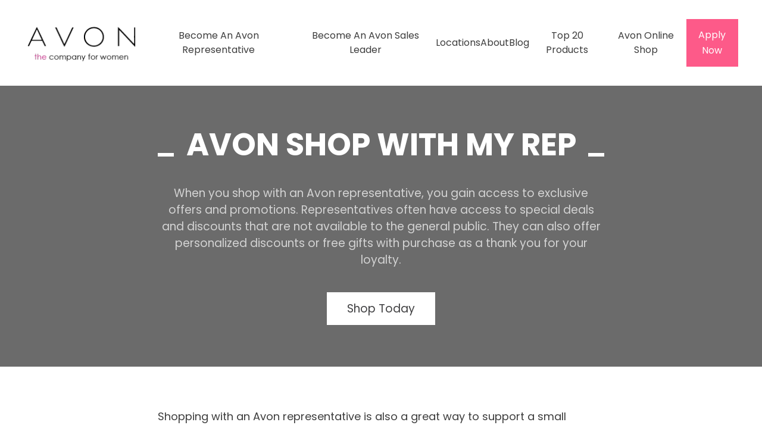

--- FILE ---
content_type: text/html; charset=utf-8
request_url: https://www.rep-wanted.co.uk/shop-with-my-rep
body_size: 7303
content:
<!DOCTYPE html>
<html lang="en-gb" dir="ltr" vocab="http://schema.org/">
    <head>
<script class="4SEO_analytics_rule_27" >
        (function(w,d,s,l,i){w[l]=w[l]||[];w[l].push({'gtm.start':new Date().getTime(),event:'gtm.js'});var f=d.getElementsByTagName(s)[0],j=d.createElement(s),dl=l!='dataLayer'?'&l='+l:'';j.async=true;j.src='https://www.googletagmanager.com/gtm.js?id='+i+dl;f.parentNode.insertBefore(j,f);})(window,document,'script','dataLayer','GTM-PZVQ8WM');
</script>

<!-- 4SEO: rule #28 -->
<!-- Start of HubSpot Embed Code -->
<script type="text/javascript" id="hs-script-loader" async defer src="//js.hs-scripts.com/8933197.js"></script>
<!-- End of HubSpot Embed Code -->
<!-- /4SEO -->

        <meta http-equiv="X-UA-Compatible" content="IE=edge">
        <meta name="viewport" content="width=device-width, initial-scale=1">
        <link rel="shortcut icon" href="/images/favicon.png">
        <link rel="apple-touch-icon" href="/images/core/apple-touch-icon.png">
        <meta charset="utf-8">
	<meta name="description" content="Get personalized beauty recommendations and exclusive offers when you shop with my rep on Avon. Discover the best beauty products for you today.">
	<meta name="generator" content="MYOB">
	<title>Avon Shop With My Rep</title>
<link href="/media/vendor/joomla-custom-elements/css/joomla-alert.min.css?0.4.1" rel="stylesheet">
	<link href="/media/system/css/joomla-fontawesome.min.css?4.5.33" rel="preload" as="style" onload="this.onload=null;this.rel='stylesheet'">
	<link href="/templates/yootheme/css/theme.9.css?1767611702" rel="stylesheet">
	<link href="/media/plg_system_jcepro/site/css/content.min.css?86aa0286b6232c4a5b58f892ce080277" rel="stylesheet">
<script type="application/json" class="joomla-script-options new">{"joomla.jtext":{"ERROR":"Error","MESSAGE":"Message","NOTICE":"Notice","WARNING":"Warning","JCLOSE":"Close","JOK":"OK","JOPEN":"Open"},"system.paths":{"root":"","rootFull":"https:\/\/www.rep-wanted.co.uk\/","base":"","baseFull":"https:\/\/www.rep-wanted.co.uk\/"},"csrf.token":"bcf11dcb0e0709c934b41bd24c701656"}</script>
	<script src="/media/system/js/core.min.js?a3d8f8"></script>
	<script src="/media/vendor/webcomponentsjs/js/webcomponents-bundle.min.js?2.8.0" nomodule defer></script>
	<script src="/media/system/js/joomla-hidden-mail.min.js?80d9c7" type="module"></script>
	<script src="/media/system/js/messages.min.js?9a4811" type="module"></script>
	<script src="/templates/yootheme/vendor/assets/uikit/dist/js/uikit.min.js?4.5.33"></script>
	<script src="/templates/yootheme/vendor/assets/uikit/dist/js/uikit-icons-nioh-studio.min.js?4.5.33"></script>
	<script src="/templates/yootheme/js/theme.js?4.5.33"></script>
	<script type="application/ld+json">{"@context":"https://schema.org","@graph":[{"@type":"Organization","@id":"https://www.rep-wanted.co.uk/#/schema/Organization/base","name":"Rep Wanted","url":"https://www.rep-wanted.co.uk/"},{"@type":"WebSite","@id":"https://www.rep-wanted.co.uk/#/schema/WebSite/base","url":"https://www.rep-wanted.co.uk/","name":"Rep Wanted","publisher":{"@id":"https://www.rep-wanted.co.uk/#/schema/Organization/base"}},{"@type":"WebPage","@id":"https://www.rep-wanted.co.uk/#/schema/WebPage/base","url":"https://www.rep-wanted.co.uk/shop-with-my-rep","name":"Avon Shop With My Rep","description":"Get personalized beauty recommendations and exclusive offers when you shop with my rep on Avon. Discover the best beauty products for you today.","isPartOf":{"@id":"https://www.rep-wanted.co.uk/#/schema/WebSite/base"},"about":{"@id":"https://www.rep-wanted.co.uk/#/schema/Organization/base"},"inLanguage":"en-GB"},{"@type":"Article","@id":"https://www.rep-wanted.co.uk/#/schema/com_content/article/1646","name":"Avon Shop With My Rep","headline":"Avon Shop With My Rep","inLanguage":"en-GB","author":{"@type":"Person","name":"Super User"},"articleSection":"Uncategorised","dateCreated":"2023-02-24T14:02:01+00:00","interactionStatistic":{"@type":"InteractionCounter","userInteractionCount":6301},"isPartOf":{"@id":"https://www.rep-wanted.co.uk/#/schema/WebPage/base"}}]}</script>
	<script>window.yootheme ||= {}; var $theme = yootheme.theme = {"i18n":{"close":{"label":"Close"},"totop":{"label":"Back to top"},"marker":{"label":"Open"},"navbarToggleIcon":{"label":"Open Menu"},"paginationPrevious":{"label":"Previous page"},"paginationNext":{"label":"Next Page"},"searchIcon":{"toggle":"Open Search","submit":"Submit Search"},"slider":{"next":"Next slide","previous":"Previous slide","slideX":"Slide %s","slideLabel":"%s of %s"},"slideshow":{"next":"Next slide","previous":"Previous slide","slideX":"Slide %s","slideLabel":"%s of %s"},"lightboxPanel":{"next":"Next slide","previous":"Previous slide","slideLabel":"%s of %s","close":"Close"}}};</script>
	<meta property="og:locale" content="en_GB" class="4SEO_ogp_tag">
	<meta property="og:url" content="https://www.rep-wanted.co.uk/shop-with-my-rep" class="4SEO_ogp_tag">
	<meta property="og:site_name" content="Rep Wanted" class="4SEO_ogp_tag">
	<meta property="og:type" content="article" class="4SEO_ogp_tag">
	<meta property="og:title" content="Avon Shop With My Rep" class="4SEO_ogp_tag">
	<meta property="og:description" content="Get personalized beauty recommendations and exclusive offers when you shop with my rep on Avon. Discover the best beauty products for you today." class="4SEO_ogp_tag">
	<meta property="fb:app_id" content="966242223397117" class="4SEO_ogp_tag">
	<meta name="twitter:card" content="summary" class="4SEO_tcards_tag">
	<meta name="twitter:url" content="https://www.rep-wanted.co.uk/shop-with-my-rep" class="4SEO_tcards_tag">
	<meta name="twitter:title" content="Avon Shop With My Rep" class="4SEO_tcards_tag">
	<meta name="twitter:description" content="Get personalized beauty recommendations and exclusive offers when you shop with my rep on Avon. Discover the best beauty products for you today." class="4SEO_tcards_tag">

        
        <!-- Google Tag Manager 
<script>(function(w,d,s,l,i){w[l]=w[l]||[];w[l].push({'gtm.start':
new Date().getTime(),event:'gtm.js'});var f=d.getElementsByTagName(s)[0],
j=d.createElement(s),dl=l!='dataLayer'?'&l='+l:'';j.async=true;j.src=
'https://www.googletagmanager.com/gtm.js?id='+i+dl;f.parentNode.insertBefore(j,f);
})(window,document,'script','dataLayer','GTM-PZVQ8WM');</script>
<!-- End Google Tag Manager -->
	<meta name="robots" content="max-snippet:-1, max-image-preview:large, max-video-preview:-1" class="4SEO_robots_tag">
	<script type="application/ld+json" class="4SEO_structured_data_breadcrumb">{
    "@context": "http://schema.org",
    "@type": "BreadcrumbList",
    "itemListElement": [
        {
            "@type": "listItem",
            "position": 1,
            "name": "Home",
            "item": "https://www.rep-wanted.co.uk/"
        },
        {
            "@type": "listItem",
            "position": 2,
            "name": "Uncategorised",
            "item": "https://www.rep-wanted.co.uk/table/uncategorised/"
        }
    ]
}</script>
<script type="application/ld+json" class="4SEO_structured_data_page">{
    "@context": "http://schema.org",
    "@graph": [
        {
            "@type": "Article",
            "author": {
                "@id": "https://www.rep-wanted.co.uk/#super_user_a193d69cc1"
            },
            "dateModified": "2023-02-24T14:31:57Z",
            "datePublished": "2023-02-24T14:02:01Z",
            "description": "Get personalized beauty recommendations and exclusive offers when you shop with my rep on Avon. Discover the best beauty products for you today.",
            "headline": "Avon Shop With My Rep",
            "image": [
                {
                    "@type": "ImageObject",
                    "url": "https://www.rep-wanted.co.uk/templates/yootheme/cache/95/avon_logo_web_col-95742b81.png",
                    "caption": null,
                    "description": "",
                    "width": 200,
                    "height": 73
                }
            ],
            "inLanguage": "en-GB",
            "mainEntityOfPage": {
                "@type": "WebPage",
                "url": "https://www.rep-wanted.co.uk/shop-with-my-rep"
            },
            "publisher": {
                "@id": "https://www.rep-wanted.co.uk/#defaultPublisher"
            },
            "url": "https://www.rep-wanted.co.uk/shop-with-my-rep"
        },
        {
            "@type": "Person",
            "name": "Super User",
            "@id": "https://www.rep-wanted.co.uk/#super_user_a193d69cc1"
        },
        {
            "@id": "https://www.rep-wanted.co.uk/#defaultPublisher",
            "@type": "Organization",
            "url": "https://www.rep-wanted.co.uk/",
            "logo": {
                "@id": "https://www.rep-wanted.co.uk/#defaultLogo"
            },
            "name": "Rep Wanted"
        },
        {
            "@id": "https://www.rep-wanted.co.uk/#defaultLogo",
            "@type": "ImageObject",
            "url": "https://www.rep-wanted.co.uk/images/core/apple-touch-icon.png",
            "width": 180,
            "height": 180
        }
    ]
}</script></head>
    <body class="">
<noscript class="4SEO_analytics_rule_27"><iframe src="https://www.googletagmanager.com/ns.html?id=GTM-PZVQ8WM" height="0" width="0" style="display:none;visibility:hidden"></iframe></noscript>

	    
	    <!-- Google Tag Manager (noscript) 
<noscript><iframe src="https://www.googletagmanager.com/ns.html?id=GTM-PZVQ8WM"
height="0" width="0" style="display:none;visibility:hidden"></iframe></noscript>
<!-- End Google Tag Manager (noscript) -->

        
        
        <div class="tm-page">

                        


<header class="tm-header-mobile uk-hidden@m">


    
        <div class="uk-navbar-container">

            <div class="uk-container uk-container-expand">
                <nav class="uk-navbar" uk-navbar="{&quot;align&quot;:&quot;left&quot;,&quot;container&quot;:&quot;.tm-header-mobile&quot;,&quot;boundary&quot;:&quot;.tm-header-mobile .uk-navbar-container&quot;}">

                                        <div class="uk-navbar-left ">

                        
                                                    <a uk-toggle href="#tm-dialog-mobile" class="uk-navbar-toggle">

        
        <div uk-navbar-toggle-icon></div>

        
    </a>
                        
                        
                    </div>
                    
                                        <div class="uk-navbar-center">

                                                    <a href="https://www.rep-wanted.co.uk/" aria-label="Back to home" class="uk-logo uk-navbar-item">
    <picture>
<source type="image/webp" srcset="/templates/yootheme/cache/a9/avon_logo_web_col-a934a316.webp 200w" sizes="(min-width: 200px) 200px">
<img alt="Avon, the company for women" loading="eager" src="/templates/yootheme/cache/ef/avon_logo_web_col-ef9bc26d.png" width="200" height="73">
</picture><picture>
<source type="image/webp" srcset="/templates/yootheme/cache/92/avon_logo_reverse_web_col-92581ffc.webp 200w" sizes="(min-width: 200px) 200px">
<img class="uk-logo-inverse" alt="Avon, the company for women" loading="eager" src="/templates/yootheme/cache/d0/avon_logo_reverse_web_col-d08ffdd0.png" width="200" height="73">
</picture></a>
                        
                        
                    </div>
                    
                    
                </nav>
            </div>

        </div>

    



    
        <div id="tm-dialog-mobile" class="uk-modal uk-modal-full" uk-modal>
        <div class="uk-modal-dialog uk-flex">

                        <button class="uk-modal-close-full uk-close-large" type="button" uk-close uk-toggle="cls: uk-modal-close-full uk-close-large uk-modal-close-default; mode: media; media: @s"></button>
            
            <div class="uk-modal-body uk-padding-large uk-margin-auto uk-flex uk-flex-column uk-box-sizing-content uk-width-auto@s" uk-height-viewport uk-toggle="{&quot;cls&quot;:&quot;uk-padding-large&quot;,&quot;mode&quot;:&quot;media&quot;,&quot;media&quot;:&quot;@s&quot;}">

                                <div class="uk-margin-auto-bottom">
                    
<div class="uk-panel" id="module-menu-dialog-mobile">

    
    
<ul class="uk-nav uk-nav-default uk-nav-accordion" uk-nav="targets: &gt; .js-accordion">
    
	<li class="item-151"><a href="/become-an-avon-rep">Become An Avon Representative</a></li>
	<li class="item-152"><a href="/become-avon-sales-leader">Become An Avon Sales Leader</a></li>
	<li class="item-146"><a href="/join-avon/">Locations</a></li>
	<li class="item-121 js-accordion uk-parent"><a href>About <span uk-nav-parent-icon></span></a>
	<ul class="uk-nav-sub">

		<li class="item-176"><a href="/about-avon">About Rep Wanted</a></li>
		<li class="item-177"><a href="/about-multi-level-marketing">About Multi-Level Marketing</a></li>
		<li class="item-153 uk-nav-header">Work For Avon</li>
		<li class="item-173"><a href="/sell-avon-online">Sell Avon Online</a></li>
		<li class="item-174"><a href="/work-from-home-with-avon">Work From Home With Avon</a></li></ul></li>
	<li class="item-233"><a href="/blog/">Blog</a></li>
	<li class="item-737"><a href="/top-20-products/">Top 20 Products</a></li>
	<li class="item-175 uk-parent"><a href="/avon-online-shop-uk">Avon Online Shop <span uk-nav-parent-icon></span></a>
	<ul class="uk-nav-sub">

		<li class="item-738"><a href="/avon-brochure">Avon Brochure</a></li>
		<li class="item-739"><a href="/shop-with-my-rep">Shop with My Rep</a></li></ul></li>
	<li class="item-122"><a href="/apply-for-avon" class="uk-button uk-button-primary uk-button-small">Apply Now</a></li></ul>

</div>

                </div>
                
                
            </div>

        </div>
    </div>
    
    

</header>




<header class="tm-header uk-visible@m">



        <div uk-sticky media="@m" cls-active="uk-navbar-sticky" sel-target=".uk-navbar-container">
    
        <div class="uk-navbar-container">

            <div class="uk-container uk-container-expand">
                <nav class="uk-navbar" uk-navbar="{&quot;align&quot;:&quot;left&quot;,&quot;container&quot;:&quot;.tm-header &gt; [uk-sticky]&quot;,&quot;boundary&quot;:&quot;.tm-header .uk-navbar-container&quot;}">

                                        <div class="uk-navbar-left ">

                                                    <a href="https://www.rep-wanted.co.uk/" aria-label="Back to home" class="uk-logo uk-navbar-item">
    <picture>
<source type="image/webp" srcset="/templates/yootheme/cache/a9/avon_logo_web_col-a934a316.webp 200w" sizes="(min-width: 200px) 200px">
<img alt="Avon, the company for women" loading="eager" src="/templates/yootheme/cache/ef/avon_logo_web_col-ef9bc26d.png" width="200" height="73">
</picture><picture>
<source type="image/webp" srcset="/templates/yootheme/cache/92/avon_logo_reverse_web_col-92581ffc.webp 200w" sizes="(min-width: 200px) 200px">
<img class="uk-logo-inverse" alt="Avon, the company for women" loading="eager" src="/templates/yootheme/cache/d0/avon_logo_reverse_web_col-d08ffdd0.png" width="200" height="73">
</picture></a>
                        
                        
                        
                    </div>
                    
                    
                                        <div class="uk-navbar-right">

                                                    
<ul class="uk-navbar-nav">
    
	<li class="item-151"><a href="/become-an-avon-rep">Become An Avon Representative</a></li>
	<li class="item-152"><a href="/become-avon-sales-leader">Become An Avon Sales Leader</a></li>
	<li class="item-146"><a href="/join-avon/">Locations</a></li>
	<li class="item-121 uk-parent"><a role="button">About</a>
	<div class="uk-drop uk-navbar-dropdown" mode="hover" pos="bottom-left"><div><ul class="uk-nav uk-navbar-dropdown-nav">

		<li class="item-176"><a href="/about-avon">About Rep Wanted</a></li>
		<li class="item-177"><a href="/about-multi-level-marketing">About Multi-Level Marketing</a></li>
		<li class="item-153 uk-nav-header">Work For Avon</li>
		<li class="item-173"><a href="/sell-avon-online">Sell Avon Online</a></li>
		<li class="item-174"><a href="/work-from-home-with-avon">Work From Home With Avon</a></li></ul></div></div></li>
	<li class="item-233"><a href="/blog/">Blog</a></li>
	<li class="item-737 uk-parent"><a href="/top-20-products/">Top 20 Products</a>
	<div class="uk-drop uk-navbar-dropdown" style="width: 1200px;"><style class="uk-margin-remove-adjacent">#menu-item-737\#0 a{font-size: 16px; color: #3d3d3d;}#menu-item-737\#0 a:hover{color: #FD5989;}</style><div class="uk-grid tm-grid-expand uk-child-width-1-1 uk-grid-margin">
<div class="uk-width-1-1">
    
        
            
            
            
                
                    
<ul class="uk-list uk-column-1-4@m" id="menu-item-737#0">
    
    
                <li class="el-item">            <div class="el-content uk-panel"><a href="/anew-eye-cream-avon" class="el-link uk-margin-remove-last-child">Anew Eye Cream – Avon</a></div>        </li>                <li class="el-item">            <div class="el-content uk-panel"><a href="/anew-radiance-maximising-serum-avon" class="el-link uk-margin-remove-last-child">Anew Radiance Maximising Serum - Avon</a></div>        </li>                <li class="el-item">            <div class="el-content uk-panel"><a href="/anew-anew-renewal-power-serum-avon" class="el-link uk-margin-remove-last-child">Anew Renewal Power Serum - Avon</a></div>        </li>                <li class="el-item">            <div class="el-content uk-panel"><a href="/anew-skin-reset-plumping-shots-avon" class="el-link uk-margin-remove-last-child">Anew Skin Reset Plumping Shots - Avon</a></div>        </li>                <li class="el-item">            <div class="el-content uk-panel"><a href="/anew-ultimate-day-cream-avon" class="el-link uk-margin-remove-last-child">Anew Ultimate Day Cream - Avon</a></div>        </li>                <li class="el-item">            <div class="el-content uk-panel"><a href="/attraction-for-her-avon" class="el-link uk-margin-remove-last-child">Attraction For Her - Avon</a></div>        </li>                <li class="el-item">            <div class="el-content uk-panel"><a href="/attraction-for-him-avon" class="el-link uk-margin-remove-last-child">Attraction For Him - Avon</a></div>        </li>                <li class="el-item">            <div class="el-content uk-panel"><a href="/care-hand-cream-avon" class="el-link uk-margin-remove-last-child">Care Hand Cream - Avon</a></div>        </li>                <li class="el-item">            <div class="el-content uk-panel"><a href="/far-away-beyond-avon" class="el-link uk-margin-remove-last-child">Far Away Beyond Perfume - Avon</a></div>        </li>                <li class="el-item">            <div class="el-content uk-panel"><a href="/gel-shine-nail-enamel-avon" class="el-link uk-margin-remove-last-child">Gel Shine Nail Enamel - Avon</a></div>        </li>                <li class="el-item">            <div class="el-content uk-panel"><a href="/glimmerstick-eyeliner-avon" class="el-link uk-margin-remove-last-child">Glimmerstick Eyeliner - Avon</a></div>        </li>                <li class="el-item">            <div class="el-content uk-panel"><a href="/legendary-lengths-mascara-avon" class="el-link uk-margin-remove-last-child">Legendary Lengths Mascara - Avon</a></div>        </li>                <li class="el-item">            <div class="el-content uk-panel"><a href="/little-black-dress-perfume-avon" class="el-link uk-margin-remove-last-child">Met Title Little Black Dress Perfume - Avon</a></div>        </li>                <li class="el-item">            <div class="el-content uk-panel"><a href="/pillow-mist-avon" class="el-link uk-margin-remove-last-child">Pillow Mist - Avon</a></div>        </li>                <li class="el-item">            <div class="el-content uk-panel"><a href="/power-stay-foundation-avon" class="el-link uk-margin-remove-last-child">Power Stay Foundation Avon</a></div>        </li>                <li class="el-item">            <div class="el-content uk-panel"><a href="/skin-so-soft-avon" class="el-link uk-margin-remove-last-child">Skin So Soft Spray - Avon</a></div>        </li>                <li class="el-item">            <div class="el-content uk-panel"><a href="/today-tomorrow-always-perfume-avon" class="el-link uk-margin-remove-last-child">Today Tomorrow Always Perfume - Avon</a></div>        </li>                <li class="el-item">            <div class="el-content uk-panel"><a href="/true-colour-foundation-avon" class="el-link uk-margin-remove-last-child">True Colour Foundation Avon</a></div>        </li>                <li class="el-item">            <div class="el-content uk-panel"><a href="/true-colour-lipstick-avon" class="el-link uk-margin-remove-last-child">True Colour Lipstick - Avon</a></div>        </li>                <li class="el-item">            <div class="el-content uk-panel"><a href="/ultra-shimmer-lipstick-avon" class="el-link uk-margin-remove-last-child">Ultra Shimmer Lipstick - Avon</a></div>        </li>        
    
    
</ul>
                
            
        
    
</div></div></div></li>
	<li class="item-175 uk-parent"><a href="/avon-online-shop-uk">Avon Online Shop</a>
	<div class="uk-drop uk-navbar-dropdown"><div><ul class="uk-nav uk-navbar-dropdown-nav">

		<li class="item-738"><a href="/avon-brochure">Avon Brochure</a></li>
		<li class="item-739"><a href="/shop-with-my-rep">Shop with My Rep</a></li></ul></div></div></li>
	<li class="item-122"><a href="/apply-for-avon" class="uk-button uk-button-primary uk-button-small">Apply Now</a></li></ul>

                        
                                                    
                        
                    </div>
                    
                </nav>
            </div>

        </div>

        </div>
    







</header>

            
            

            
            <div id="system-message-container" aria-live="polite"></div>

            <!-- Builder #page -->
<div class="uk-section-muted uk-section" tm-header-transparent-noplaceholder>
    
        
        
        
            
                                <div class="uk-container uk-container-xsmall">                
                    <div class="uk-margin-large uk-container"><div class="uk-grid tm-grid-expand uk-grid-small uk-child-width-1-1">
<div class="uk-light uk-width-1-1">
    
        
            
            
            
                
                    
<h2 class="uk-heading-medium uk-heading-line uk-margin-small uk-text-center">        <span>Avon Shop With My Rep</span>
    </h2><div class="uk-panel uk-text-lead uk-margin-medium uk-text-center"><p>When you shop with an Avon representative, you gain access to exclusive offers and promotions. Representatives often have access to special deals and discounts that are not available to the general public. They can also offer personalized discounts or free gifts with purchase as a thank you for your loyalty.</p></div>
<div class="uk-margin uk-text-center">
    
    
        
        
<a class="el-content uk-button uk-button-default uk-button-large" href="https://www.shopwithmyrep.co.uk/avon/beauty-to-your-door/?attach=16613876">
    
        Shop Today    
    
</a>


        
    
    
</div>

                
            
        
    
</div></div></div>
                                </div>                
            
        
    
</div>
<div class="uk-section-default uk-section">
    
        
        
        
            
                                <div class="uk-container uk-container-xsmall">                
                    <div class="uk-grid tm-grid-expand uk-child-width-1-1 uk-grid-margin">
<div class="uk-width-1-1">
    
        
            
            
            
                
                    <div class="uk-panel uk-margin">
<p>Shopping with an Avon representative is also a great way to support a small business. Representatives are independent contractors who rely on the support of their customers to grow their business. By shopping with a representative, you're supporting a local entrepreneur and helping them to achieve their financial goals.</p>
<p>Another benefit of shopping with an Avon representative through the "Shop with My Rep" website is the convenience of online shopping. You can browse the website at your leisure, add products to your cart, and place your order with just a few clicks. Your order will be shipped directly to your door, making it easy and convenient to stock up on your favourite products.</p>
<p>Shopping online with an Avon representative through the "Shop with My Rep" website is a great way to receive personalized service, exclusive offers, and support a small business. Whether you're looking for a new skincare routine, the perfect lipstick shade, or a new fragrance, an Avon representative can help you find the perfect products for your needs. So why wait? Start shopping with an Avon representative today and discover the best beauty products for you.</p>
<p>Explore Exclusive Offers and Quality Products When You Shop with My Rep. Enjoy the Convenience of Online Shopping with Unmatched Customer Service. Join us on Rep Wanted by using the Shop With My Rep website and online store today.</p></div>
<div class="uk-margin uk-text-center">
    
    
        
        
<a class="el-content uk-button uk-button-default uk-button-large" href="https://www.shopwithmyrep.co.uk/avon/beauty-to-your-door/?attach=16613876" target="_blank">
    
        Shop Today    
    
</a>


        
    
    
</div>

                
            
        
    
</div></div>
                                </div>                
            
        
    
</div>

            
            

            <!-- Builder #footer --><style class="uk-margin-remove-adjacent">#footer\#0{background-color: #F3F2F2;}</style>
<div id="footer#0" class="uk-section-default uk-section">
    
        
        
        
            
                                <div class="uk-container">                
                    <div class="uk-grid tm-grid-expand uk-grid-margin" uk-grid>
<div class="uk-grid-item-match uk-width-1-2@m">
        <div class="uk-tile-secondary uk-tile">    
        
            
            
            
                
                    
<div class="uk-h1 uk-text-primary uk-text-center">        BUY AVON    </div>
<div class="uk-margin-large">
    
    
        
        
<a class="el-content uk-width-1-1 uk-button uk-button-secondary uk-button-large" href="https://www.shopwithmyrep.co.uk/avon/beauty-to-your-door/?attach=16613876" target="_blank">
    
        SHOP NOW    
    
</a>


        
    
    
</div>

                
            
        
        </div>    
</div>
<div class="uk-grid-item-match uk-width-1-2@m">
        <div class="uk-tile-primary uk-tile">    
        
            
            
            
                
                    
<div class="uk-h1 uk-text-center">        JOIN the avon family    </div>
<div class="uk-margin-large">
    
    
        
        
<a class="el-content uk-width-1-1 uk-button uk-button-secondary uk-button-large" href="/apply-for-avon">
    
        JOIN THE AVON FAMILY    
    
</a>


        
    
    
</div>

                
            
        
        </div>    
</div></div>
                                </div>                
            
        
    
</div>
<div class="uk-section-default uk-section">
    
        
        
        
            
                                <div class="uk-container">                
                    <div class="uk-grid tm-grid-expand uk-grid-margin" uk-grid>
<div class="uk-width-1-2@s uk-width-1-4@m">
    
        
            
            
            
                
                    
                
            
        
    
</div>
<div class="uk-grid-item-match uk-flex-middle uk-width-1-2@s uk-width-1-4@m">
    
        
            
            
                        <div class="uk-panel uk-width-1-1">            
                
                    
<ul class="uk-list">
    
    
                <li class="el-item">            
    
        <div class="uk-grid uk-grid-small uk-child-width-expand uk-flex-nowrap uk-flex-middle">            <div class="uk-width-auto"><span class="el-image" uk-icon="icon: receiver;"></span></div>            <div>
                <div class="el-content uk-panel"><p><a href="tel:07557406023">07557406023</a></p></div>            </div>
        </div>
    
        </li>                <li class="el-item">            
    
        <div class="uk-grid uk-grid-small uk-child-width-expand uk-flex-nowrap uk-flex-middle">            <div class="uk-width-auto"><span class="el-image" uk-icon="icon: mail;"></span></div>            <div>
                <div class="el-content uk-panel"><joomla-hidden-mail  is-link="1" is-email="1" first="aW5mbw==" last="cmVwLXdhbnRlZC5jby51aw==" text="aW5mb0ByZXAtd2FudGVkLmNvLnVr" base="" >This email address is being protected from spambots. You need JavaScript enabled to view it.</joomla-hidden-mail></div>            </div>
        </div>
    
        </li>        
    
    
</ul>
                
                        </div>            
        
    
</div>
<div class="uk-grid-item-match uk-flex-middle uk-width-1-2@s uk-width-1-4@m">
    
        
            
            
                        <div class="uk-panel uk-width-1-1">            
                
                    
<div class="uk-text-center">
        <picture>
<source type="image/webp" srcset="/templates/yootheme/cache/52/avon_logo_web_col-52e52c54.webp 200w" sizes="(min-width: 200px) 200px">
<img src="/templates/yootheme/cache/95/avon_logo_web_col-95742b81.png" width="200" height="73" class="el-image" alt loading="lazy">
</picture>    
    
</div>
<div class="uk-margin-remove-bottom uk-text-center" uk-scrollspy="target: [uk-scrollspy-class];">    <ul class="uk-child-width-auto uk-grid-medium uk-flex-inline uk-flex-middle" uk-grid>
            <li class="el-item">
<a class="el-link uk-icon-link" href="https://www.rep-wanted.co.uk/#" rel="noreferrer"><span uk-icon="icon: social; width: 20; height: 20;"></span></a></li>
            <li class="el-item">
<a class="el-link uk-icon-link" href="https://www.facebook.com/ashavonhammond" rel="noreferrer"><span uk-icon="icon: facebook; width: 20; height: 20;"></span></a></li>
    
    </ul></div>
                
                        </div>            
        
    
</div>
<div class="uk-width-1-2@s uk-width-1-4@m">
    
        
            
            
            
                
                    
                
            
        
    
</div></div>
                                </div>                
            
        
    
</div>
<div class="uk-section-default uk-section uk-section-xsmall">
    
        
        
        
            
                                <div class="uk-container">                
                    <div class="uk-grid tm-grid-expand uk-child-width-1-1 uk-grid-margin">
<div class="uk-width-1-1@m">
    
        
            
            
            
                
                    <div class="uk-panel uk-text-meta uk-text-center">Copyright © 2019 - All rights reserved   |   Designed with care by WebWorks</div><div class="uk-panel uk-text-small uk-margin uk-text-center"><p><a href="https://www.rep-wanted.co.uk/privacy-policy">Privacy Policy</a> | <a href="https://www.rep-wanted.co.uk/cookie-policy">Cookie Policy</a></p></div><div class="uk-panel uk-margin uk-text-center"><p><span style="font-size: 8pt;"><a rel="nofollow" href="https://rep.avon.uk.com/PRSuite/becomeARepPrp.page?prpref=teamhammond&amp;userName=ashleighhammond&amp;">RepWanted PRP</a></span></p></div>
<div class="uk-invisible uk-margin">
        <a class="uk-icon-link" href="/blog/"><span uk-icon="icon: star; width: 20; height: 20;"></span></a>    
</div>
                
            
        
    
</div></div>
                                </div>                
            
        
    
</div>
        </div>

        
        

    <noscript class="4SEO_cron">
    <img aria-hidden="true" alt="" style="position:absolute;bottom:0;left:0;z-index:-99999;" src="https://www.rep-wanted.co.uk/index.php/_wblapi?nolangfilter=1&_wblapi=/forseo/v1/cron/image/" data-pagespeed-no-transform data-speed-no-transform />
</noscript>
<script class="4SEO_cron" data-speed-no-transform >setTimeout(function () {
        var e = document.createElement('img');
        e.setAttribute('style', 'position:absolute;bottom:0;right:0;z-index:-99999');
        e.setAttribute('aria-hidden', 'true');
        e.setAttribute('src', 'https://www.rep-wanted.co.uk/index.php/_wblapi?nolangfilter=1&_wblapi=/forseo/v1/cron/image/' + Math.random().toString().substring(2) + Math.random().toString().substring(2)  + '.svg');
        document.body.appendChild(e);
        setTimeout(function () {
            document.body.removeChild(e)
        }, 3000)
    }, 3000);
</script>
</body>
</html>
